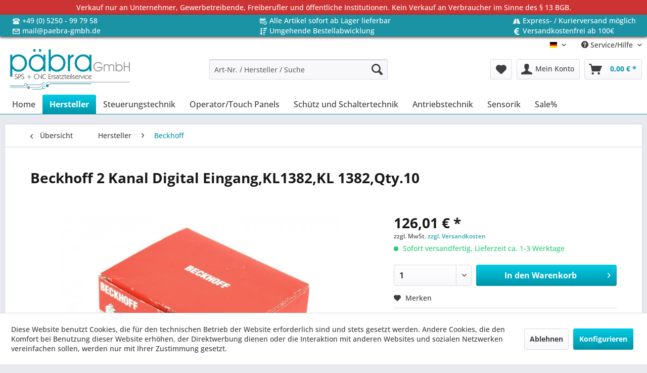

--- FILE ---
content_type: text/html; charset=UTF-8
request_url: https://paebra-gmbh.de/hersteller/beckhoff/2156/beckhoff-2-kanal-digital-eingang-kl1382-kl-1382-qty.10
body_size: 11904
content:
<!DOCTYPE html> <html class="no-js" lang="de" itemscope="itemscope" itemtype="https://schema.org/WebPage"> <head> <meta charset="utf-8"> <meta name="author" content="" /> <meta name="robots" content="index,follow" /> <meta name="revisit-after" content="15 days" /> <meta name="keywords" content="Beckhoff, Kanal, Digital, Eingang Typ:, KL1382" /> <meta name="description" content="Beckhoff 2 Kanal Digital Eingang Typ: KL1382" /> <meta property="og:type" content="product" /> <meta property="og:site_name" content="Päbra Gmbh" /> <meta property="og:url" content="https://paebra-gmbh.de/hersteller/beckhoff/2156/beckhoff-2-kanal-digital-eingang-kl1382-kl-1382-qty.10" /> <meta property="og:title" content="Beckhoff 2 Kanal Digital Eingang,KL1382,KL 1382,Qty.10" /> <meta property="og:description" content="Beckhoff 2 Kanal Digital Eingang Typ: KL1382" /> <meta property="og:image" content="https://paebra-gmbh.de/media/image/ce/6d/61/P103022-1.jpg" /> <meta property="product:brand" content="Beckhoff Automation GmbH &amp; Co. KG" /> <meta property="product:price" content="126,01" /> <meta property="product:product_link" content="https://paebra-gmbh.de/hersteller/beckhoff/2156/beckhoff-2-kanal-digital-eingang-kl1382-kl-1382-qty.10" /> <meta name="twitter:card" content="product" /> <meta name="twitter:site" content="Päbra Gmbh" /> <meta name="twitter:title" content="Beckhoff 2 Kanal Digital Eingang,KL1382,KL 1382,Qty.10" /> <meta name="twitter:description" content="Beckhoff 2 Kanal Digital Eingang Typ: KL1382" /> <meta name="twitter:image" content="https://paebra-gmbh.de/media/image/ce/6d/61/P103022-1.jpg" /> <meta itemprop="copyrightHolder" content="Päbra Gmbh" /> <meta itemprop="copyrightYear" content="2014" /> <meta itemprop="isFamilyFriendly" content="True" /> <meta itemprop="image" content="https://paebra-gmbh.de/media/image/9d/b6/f5/paebra_logo_header.png" /> <meta name="viewport" content="width=device-width, initial-scale=1.0"> <meta name="mobile-web-app-capable" content="yes"> <meta name="apple-mobile-web-app-title" content="Päbra Gmbh"> <meta name="apple-mobile-web-app-capable" content="yes"> <meta name="apple-mobile-web-app-status-bar-style" content="default"> <link rel="alternate" hreflang="de-DE" href="https://paebra-gmbh.de/hersteller/beckhoff/2156/beckhoff-2-kanal-digital-eingang-kl1382-kl-1382-qty.10" /> <link rel="alternate" hreflang="en-GB" href="https://paebra-gmbh.de/en/manufacturers/beckhoff/2156/beckhoff-2-kanal-digital-eingang-kl1382-kl-1382-qty.10" /> <link rel="apple-touch-icon-precomposed" href="https://paebra-gmbh.de/media/image/7a/eb/84/paebra_logo_appletouchicon180x180.png"> <link rel="shortcut icon" href="https://paebra-gmbh.de/media/unknown/d9/0c/f4/favicon.ico"> <meta name="msapplication-navbutton-color" content="#0194a8" /> <meta name="application-name" content="Päbra Gmbh" /> <meta name="msapplication-starturl" content="https://paebra-gmbh.de/" /> <meta name="msapplication-window" content="width=1024;height=768" /> <meta name="msapplication-TileImage" content="https://paebra-gmbh.de/media/image/56/a3/01/paebra_logo_windowskachel150x150.png"> <meta name="msapplication-TileColor" content="#0194a8"> <meta name="theme-color" content="#0194a8" /> <link rel="canonical" href="https://paebra-gmbh.de/hersteller/beckhoff/2156/beckhoff-2-kanal-digital-eingang-kl1382-kl-1382-qty.10" /> <title itemprop="name">Beckhoff 2 Kanal Digital Eingang,KL1382,KL 1382,Qty.10 | Beckhoff | Hersteller | Päbra Gmbh</title> <link href="/web/cache/1738112059_1d0985a9ab7b123edebe87c1fcf9353a.css" media="all" rel="stylesheet" type="text/css" /> </head> <body class="is--ctl-detail is--act-index is--dwvac" > <div data-paypalUnifiedMetaDataContainer="true" data-paypalUnifiedRestoreOrderNumberUrl="https://paebra-gmbh.de/widgets/PaypalUnifiedOrderNumber/restoreOrderNumber" class="is--hidden"> </div> <div class="page-wrap"> <noscript class="noscript-main"> <div class="alert is--warning"> <div class="alert--icon"> <i class="icon--element icon--warning"></i> </div> <div class="alert--content"> Um P&#xE4;bra&#x20;Gmbh in vollem Umfang nutzen zu k&ouml;nnen, empfehlen wir Ihnen Javascript in Ihrem Browser zu aktiveren. </div> </div> </noscript> <div id="pbTopBarNotice"> <a href="https://paebra-gmbh.de/verkauf-nur-an-unternehmer-gewerbetreibende-freiberufler-und-oeffentliche-institutionen.-kein-verkauf-an-verbraucher-im-sinne-des-13-bgb.">Verkauf nur an Unternehmer, Gewerbetreibende, Freiberufler und öffentliche Institutionen. Kein Verkauf an Verbraucher im Sinne des § 13 BGB.</a> </div> <div id="pbTopBar"> <ul class="container" > <li class="item_1"> <div> <img src="https://paebra-gmbh.de/themes\Frontend\PaebraCustomTheme\frontend\_public\src\img\icons\Phone.png"> <a href="tel:+495250997958">+49 (0) 5250 - 99 79 58</a> </div> </li> <li class="item_2"> <div> <img src="https://paebra-gmbh.de/themes\Frontend\PaebraCustomTheme\frontend\_public\src\img\icons\Time.png"> <a href="https://paebra-gmbh.de/alle-artikel-sofort-ab-lager-lieferbar">Alle Artikel sofort ab Lager lieferbar</a> </div> </li> <li class="item_3"> <div> <img src="https://paebra-gmbh.de/themes\Frontend\PaebraCustomTheme\frontend\_public\src\img\icons\Road.png"> <a href="https://paebra-gmbh.de/express/kurierversand-moeglich">Express- / Kurierversand möglich</a> </div> </li> <li class="item_4"> <div> <img src="https://paebra-gmbh.de/themes\Frontend\PaebraCustomTheme\frontend\_public\src\img\icons/Mail.png"> <a href="mailto:mail@paebra-gmbh.de">mail@paebra-gmbh.de</a> </div> </li> <li class="item_5"> <div> <img src="https://paebra-gmbh.de/themes\Frontend\PaebraCustomTheme\frontend\_public\src\img\icons\Order.png"> <a href="https://paebra-gmbh.de/umgehende-bestellabwicklung">Umgehende Bestellabwicklung</a> </div> </li> <li class="item_6"> <div> <img src="https://paebra-gmbh.de/themes\Frontend\PaebraCustomTheme\frontend\_public\src\img\icons\Euro.png"> <a href="https://paebra-gmbh.de/versandkostenfrei-ab-100">Versandkostenfrei ab 100€</a> </div> </li> </ul> </div> <header class="header-main"> <div class="top-bar"> <div class="container block-group"> <nav class="top-bar--navigation block" role="menubar">  <div class="top-bar--language navigation--entry"> <form method="post" class="language--form"> <div class="field--select"> <div class="language--flag de_DE">Deutsch</div> <div class="select-field"> <select name="__shop" class="language--select" data-auto-submit="true"> <option value="1" selected="selected"> Deutsch </option> <option value="3" > Englisch </option> </select> </div> <input type="hidden" name="__redirect" value="1"> </div> </form> </div>  <div class="navigation--entry entry--service has--drop-down" role="menuitem" aria-haspopup="true" data-drop-down-menu="true"> <i class="icon--service"></i> Service/Hilfe <ul class="service--list is--rounded" role="menu"> <li class="service--entry" role="menuitem"> <a class="service--link" href="https://paebra-gmbh.de/ankauf" title="Ankauf" > Ankauf </a> </li> <li class="service--entry" role="menuitem"> <a class="service--link" href="javascript:openCookieConsentManager()" title="Cookie settings" > Cookie settings </a> </li> <li class="service--entry" role="menuitem"> <a class="service--link" href="https://paebra-gmbh.de/reparaturservice" title="Reparaturservice" > Reparaturservice </a> </li> <li class="service--entry" role="menuitem"> <a class="service--link" href="https://paebra-gmbh.de/ueber-uns" title="Über uns" > Über uns </a> </li> <li class="service--entry" role="menuitem"> <a class="service--link" href="https://paebra-gmbh.de/hilfe/support" title="Hilfe / Support" > Hilfe / Support </a> </li> <li class="service--entry" role="menuitem"> <a class="service--link" href="https://paebra-gmbh.de/kontaktformular" title="Kontakt" target="_self"> Kontakt </a> </li> <li class="service--entry" role="menuitem"> <a class="service--link" href="https://paebra-gmbh.de/versand/lieferung" title="Versand / Lieferung" > Versand / Lieferung </a> </li> <li class="service--entry" role="menuitem"> <a class="service--link" href="https://paebra-gmbh.de/datenschutz" title="Datenschutz" > Datenschutz </a> </li> <li class="service--entry" role="menuitem"> <a class="service--link" href="https://paebra-gmbh.de/agb" title="AGB" > AGB </a> </li> <li class="service--entry" role="menuitem"> <a class="service--link" href="https://paebra-gmbh.de/impressum" title="Impressum" > Impressum </a> </li> </ul> </div> </nav> </div> </div> <div class="container header--navigation"> <div class="logo-main block-group" role="banner"> <div class="logo--shop block"> <a class="logo--link" href="https://paebra-gmbh.de/" title="Päbra Gmbh - zur Startseite wechseln"> <picture> <source srcset="https://paebra-gmbh.de/media/image/9d/b6/f5/paebra_logo_header.png" media="(min-width: 78.75em)"> <source srcset="https://paebra-gmbh.de/media/image/9d/b6/f5/paebra_logo_header.png" media="(min-width: 64em)"> <source srcset="https://paebra-gmbh.de/media/image/9d/b6/f5/paebra_logo_header.png" media="(min-width: 48em)"> <img srcset="https://paebra-gmbh.de/media/image/9d/b6/f5/paebra_logo_header.png" alt="Päbra Gmbh - zur Startseite wechseln" /> </picture> </a> </div> </div> <nav class="shop--navigation block-group"> <ul class="navigation--list block-group" role="menubar"> <li class="navigation--entry entry--menu-left" role="menuitem"> <a class="entry--link entry--trigger btn is--icon-left" href="#offcanvas--left" data-offcanvas="true" data-offCanvasSelector=".sidebar-main" aria-label="Menü"> <i class="icon--menu"></i> Menü </a> </li> <li class="navigation--entry entry--search" role="menuitem" data-search="true" aria-haspopup="true" data-minLength="4"> <a class="btn entry--link entry--trigger" href="#show-hide--search" title="Suche anzeigen / schließen" aria-label="Suche anzeigen / schließen"> <i class="icon--search"></i> <span class="search--display">Suchen</span> </a> <form action="/search" method="get" class="main-search--form"> <input type="search" name="sSearch" aria-label="Art-Nr. / Hersteller / Suche" class="main-search--field" autocomplete="off" autocapitalize="off" placeholder="Art-Nr. / Hersteller / Suche" maxlength="30" /> <button type="submit" class="main-search--button" aria-label="Suchen"> <i class="icon--search"></i> <span class="main-search--text">Suchen</span> </button> <div class="form--ajax-loader">&nbsp;</div> </form> <div class="main-search--results"></div> </li>  <li class="navigation--entry entry--notepad" role="menuitem"> <a href="https://paebra-gmbh.de/note" title="Merkzettel" aria-label="Merkzettel" class="btn"> <i class="icon--heart"></i> </a> </li> <li class="navigation--entry entry--account with-slt" role="menuitem" data-offcanvas="true" data-offCanvasSelector=".account--dropdown-navigation"> <a href="https://paebra-gmbh.de/account" title="Mein Konto" aria-label="Mein Konto" class="btn is--icon-left entry--link account--link"> <i class="icon--account"></i> <span class="account--display"> Mein Konto </span> </a> <div class="account--dropdown-navigation"> <div class="navigation--smartphone"> <div class="entry--close-off-canvas"> <a href="#close-account-menu" class="account--close-off-canvas" title="Menü schließen" aria-label="Menü schließen"> Menü schließen <i class="icon--arrow-right"></i> </a> </div> </div> <div class="account--menu is--rounded is--personalized"> <span class="navigation--headline"> Mein Konto </span> <div class="account--menu-container"> <ul class="sidebar--navigation navigation--list is--level0 show--active-items"> <li class="navigation--entry"> <span class="navigation--signin"> <a href="https://paebra-gmbh.de/account#hide-registration" class="blocked--link btn is--primary navigation--signin-btn" data-collapseTarget="#registration" data-action="close"> Anmelden </a> <span class="navigation--register"> oder <a href="https://paebra-gmbh.de/account#show-registration" class="blocked--link" data-collapseTarget="#registration" data-action="open"> registrieren </a> </span> </span> </li> <li class="navigation--entry"> <a href="https://paebra-gmbh.de/account" title="Übersicht" class="navigation--link"> Übersicht </a> </li> <li class="navigation--entry"> <a href="https://paebra-gmbh.de/account/profile" title="Persönliche Daten" class="navigation--link" rel="nofollow"> Persönliche Daten </a> </li> <li class="navigation--entry"> <a href="https://paebra-gmbh.de/address/index/sidebar/" title="Adressen" class="navigation--link" rel="nofollow"> Adressen </a> </li> <li class="navigation--entry"> <a href="https://paebra-gmbh.de/account/payment" title="Zahlungsarten" class="navigation--link" rel="nofollow"> Zahlungsarten </a> </li> <li class="navigation--entry"> <a href="https://paebra-gmbh.de/account/orders" title="Bestellungen" class="navigation--link" rel="nofollow"> Bestellungen </a> </li> <li class="navigation--entry"> <a href="https://paebra-gmbh.de/note" title="Merkzettel" class="navigation--link" rel="nofollow"> Merkzettel </a> </li> </ul> </div> </div> </div> </li> <li class="navigation--entry entry--cart" role="menuitem"> <a class="btn is--icon-left cart--link" href="https://paebra-gmbh.de/checkout/cart" title="Warenkorb" aria-label="Warenkorb"> <span class="cart--display"> Warenkorb </span> <span class="badge is--primary is--minimal cart--quantity is--hidden">0</span> <i class="icon--basket"></i> <span class="cart--amount"> 0,00&nbsp;&euro; * </span> </a> <div class="ajax-loader">&nbsp;</div> </li>  </ul> </nav> <div class="container--ajax-cart" data-collapse-cart="true" data-displayMode="offcanvas"></div> </div> </header> <nav class="navigation-main"> <div class="container" data-menu-scroller="true" data-listSelector=".navigation--list.container" data-viewPortSelector=".navigation--list-wrapper"> <div class="navigation--list-wrapper"> <ul class="navigation--list container" role="menubar" itemscope="itemscope" itemtype="https://schema.org/SiteNavigationElement"> <li class="navigation--entry is--home" role="menuitem"><a class="navigation--link is--first" href="https://paebra-gmbh.de/" title="Home" aria-label="Home" itemprop="url"><span itemprop="name">Home</span></a></li><li class="navigation--entry is--active" role="menuitem"><a class="navigation--link is--active" href="https://paebra-gmbh.de/hersteller/" title="Hersteller" aria-label="Hersteller" itemprop="url"><span itemprop="name">Hersteller</span></a></li><li class="navigation--entry" role="menuitem"><a class="navigation--link" href="https://paebra-gmbh.de/steuerungstechnik/" title="Steuerungstechnik" aria-label="Steuerungstechnik" itemprop="url"><span itemprop="name">Steuerungstechnik</span></a></li><li class="navigation--entry" role="menuitem"><a class="navigation--link" href="https://paebra-gmbh.de/operatortouch-panels/" title="Operator/Touch Panels" aria-label="Operator/Touch Panels" itemprop="url"><span itemprop="name">Operator/Touch Panels</span></a></li><li class="navigation--entry" role="menuitem"><a class="navigation--link" href="https://paebra-gmbh.de/schuetz-und-schaltertechnik/" title="Schütz und Schaltertechnik" aria-label="Schütz und Schaltertechnik" itemprop="url"><span itemprop="name">Schütz und Schaltertechnik</span></a></li><li class="navigation--entry" role="menuitem"><a class="navigation--link" href="https://paebra-gmbh.de/antriebstechnik/" title="Antriebstechnik" aria-label="Antriebstechnik" itemprop="url"><span itemprop="name">Antriebstechnik</span></a></li><li class="navigation--entry" role="menuitem"><a class="navigation--link" href="https://paebra-gmbh.de/sensorik/" title="Sensorik" aria-label="Sensorik" itemprop="url"><span itemprop="name">Sensorik</span></a></li><li class="navigation--entry" role="menuitem"><a class="navigation--link" href="https://paebra-gmbh.de/sale/" title="Sale%" aria-label="Sale%" itemprop="url"><span itemprop="name">Sale%</span></a></li> </ul> </div> </div> </nav> <section class="content-main container block-group"> <nav class="content--breadcrumb block"> <a class="breadcrumb--button breadcrumb--link" href="https://paebra-gmbh.de/hersteller/beckhoff/" title="Übersicht"> <i class="icon--arrow-left"></i> <span class="breadcrumb--title">Übersicht</span> </a> <ul class="breadcrumb--list" role="menu" itemscope itemtype="https://schema.org/BreadcrumbList"> <li role="menuitem" class="breadcrumb--entry" itemprop="itemListElement" itemscope itemtype="https://schema.org/ListItem"> <a class="breadcrumb--link" href="https://paebra-gmbh.de/hersteller/" title="Hersteller" itemprop="item"> <link itemprop="url" href="https://paebra-gmbh.de/hersteller/" /> <span class="breadcrumb--title" itemprop="name">Hersteller</span> </a> <meta itemprop="position" content="0" /> </li> <li role="none" class="breadcrumb--separator"> <i class="icon--arrow-right"></i> </li> <li role="menuitem" class="breadcrumb--entry is--active" itemprop="itemListElement" itemscope itemtype="https://schema.org/ListItem"> <a class="breadcrumb--link" href="https://paebra-gmbh.de/hersteller/beckhoff/" title="Beckhoff" itemprop="item"> <link itemprop="url" href="https://paebra-gmbh.de/hersteller/beckhoff/" /> <span class="breadcrumb--title" itemprop="name">Beckhoff</span> </a> <meta itemprop="position" content="1" /> </li> </ul> </nav> <nav class="product--navigation"> <a href="#" class="navigation--link link--prev"> <div class="link--prev-button"> <span class="link--prev-inner">Zurück</span> </div> <div class="image--wrapper"> <div class="image--container"></div> </div> </a> <a href="#" class="navigation--link link--next"> <div class="link--next-button"> <span class="link--next-inner">Vor</span> </div> <div class="image--wrapper"> <div class="image--container"></div> </div> </a> </nav> <div class="content-main--inner"> <div id='cookie-consent' class='off-canvas is--left block-transition' data-cookie-consent-manager='true' data-cookieTimeout='60'> <div class='cookie-consent--header cookie-consent--close'> Cookie-Einstellungen <i class="icon--arrow-right"></i> </div> <div class='cookie-consent--description'> Diese Website benutzt Cookies, die für den technischen Betrieb der Website erforderlich sind und stets gesetzt werden. Andere Cookies, die den Komfort bei Benutzung dieser Website erhöhen, der Direktwerbung dienen oder die Interaktion mit anderen Websites und sozialen Netzwerken vereinfachen sollen, werden nur mit Ihrer Zustimmung gesetzt. </div> <div class='cookie-consent--configuration'> <div class='cookie-consent--configuration-header'> <div class='cookie-consent--configuration-header-text'>Konfiguration</div> </div> <div class='cookie-consent--configuration-main'> <div class='cookie-consent--group'> <input type="hidden" class="cookie-consent--group-name" value="technical" /> <label class="cookie-consent--group-state cookie-consent--state-input cookie-consent--required"> <input type="checkbox" name="technical-state" class="cookie-consent--group-state-input" disabled="disabled" checked="checked"/> <span class="cookie-consent--state-input-element"></span> </label> <div class='cookie-consent--group-title' data-collapse-panel='true' data-contentSiblingSelector=".cookie-consent--group-container"> <div class="cookie-consent--group-title-label cookie-consent--state-label"> Technisch erforderlich </div> <span class="cookie-consent--group-arrow is-icon--right"> <i class="icon--arrow-right"></i> </span> </div> <div class='cookie-consent--group-container'> <div class='cookie-consent--group-description'> Diese Cookies sind für die Grundfunktionen des Shops notwendig. </div> <div class='cookie-consent--cookies-container'> <div class='cookie-consent--cookie'> <input type="hidden" class="cookie-consent--cookie-name" value="cookieDeclined" /> <label class="cookie-consent--cookie-state cookie-consent--state-input cookie-consent--required"> <input type="checkbox" name="cookieDeclined-state" class="cookie-consent--cookie-state-input" disabled="disabled" checked="checked" /> <span class="cookie-consent--state-input-element"></span> </label> <div class='cookie--label cookie-consent--state-label'> "Alle Cookies ablehnen" Cookie </div> </div> <div class='cookie-consent--cookie'> <input type="hidden" class="cookie-consent--cookie-name" value="allowCookie" /> <label class="cookie-consent--cookie-state cookie-consent--state-input cookie-consent--required"> <input type="checkbox" name="allowCookie-state" class="cookie-consent--cookie-state-input" disabled="disabled" checked="checked" /> <span class="cookie-consent--state-input-element"></span> </label> <div class='cookie--label cookie-consent--state-label'> "Alle Cookies annehmen" Cookie </div> </div> <div class='cookie-consent--cookie'> <input type="hidden" class="cookie-consent--cookie-name" value="shop" /> <label class="cookie-consent--cookie-state cookie-consent--state-input cookie-consent--required"> <input type="checkbox" name="shop-state" class="cookie-consent--cookie-state-input" disabled="disabled" checked="checked" /> <span class="cookie-consent--state-input-element"></span> </label> <div class='cookie--label cookie-consent--state-label'> Ausgewählter Shop </div> </div> <div class='cookie-consent--cookie'> <input type="hidden" class="cookie-consent--cookie-name" value="csrf_token" /> <label class="cookie-consent--cookie-state cookie-consent--state-input cookie-consent--required"> <input type="checkbox" name="csrf_token-state" class="cookie-consent--cookie-state-input" disabled="disabled" checked="checked" /> <span class="cookie-consent--state-input-element"></span> </label> <div class='cookie--label cookie-consent--state-label'> CSRF-Token </div> </div> <div class='cookie-consent--cookie'> <input type="hidden" class="cookie-consent--cookie-name" value="cookiePreferences" /> <label class="cookie-consent--cookie-state cookie-consent--state-input cookie-consent--required"> <input type="checkbox" name="cookiePreferences-state" class="cookie-consent--cookie-state-input" disabled="disabled" checked="checked" /> <span class="cookie-consent--state-input-element"></span> </label> <div class='cookie--label cookie-consent--state-label'> Cookie-Einstellungen </div> </div> <div class='cookie-consent--cookie'> <input type="hidden" class="cookie-consent--cookie-name" value="x-cache-context-hash" /> <label class="cookie-consent--cookie-state cookie-consent--state-input cookie-consent--required"> <input type="checkbox" name="x-cache-context-hash-state" class="cookie-consent--cookie-state-input" disabled="disabled" checked="checked" /> <span class="cookie-consent--state-input-element"></span> </label> <div class='cookie--label cookie-consent--state-label'> Individuelle Preise </div> </div> <div class='cookie-consent--cookie'> <input type="hidden" class="cookie-consent--cookie-name" value="slt" /> <label class="cookie-consent--cookie-state cookie-consent--state-input cookie-consent--required"> <input type="checkbox" name="slt-state" class="cookie-consent--cookie-state-input" disabled="disabled" checked="checked" /> <span class="cookie-consent--state-input-element"></span> </label> <div class='cookie--label cookie-consent--state-label'> Kunden-Wiedererkennung </div> </div> <div class='cookie-consent--cookie'> <input type="hidden" class="cookie-consent--cookie-name" value="nocache" /> <label class="cookie-consent--cookie-state cookie-consent--state-input cookie-consent--required"> <input type="checkbox" name="nocache-state" class="cookie-consent--cookie-state-input" disabled="disabled" checked="checked" /> <span class="cookie-consent--state-input-element"></span> </label> <div class='cookie--label cookie-consent--state-label'> Kundenspezifisches Caching </div> </div> <div class='cookie-consent--cookie'> <input type="hidden" class="cookie-consent--cookie-name" value="paypal-cookies" /> <label class="cookie-consent--cookie-state cookie-consent--state-input cookie-consent--required"> <input type="checkbox" name="paypal-cookies-state" class="cookie-consent--cookie-state-input" disabled="disabled" checked="checked" /> <span class="cookie-consent--state-input-element"></span> </label> <div class='cookie--label cookie-consent--state-label'> PayPal-Zahlungen </div> </div> <div class='cookie-consent--cookie'> <input type="hidden" class="cookie-consent--cookie-name" value="session" /> <label class="cookie-consent--cookie-state cookie-consent--state-input cookie-consent--required"> <input type="checkbox" name="session-state" class="cookie-consent--cookie-state-input" disabled="disabled" checked="checked" /> <span class="cookie-consent--state-input-element"></span> </label> <div class='cookie--label cookie-consent--state-label'> Session </div> </div> <div class='cookie-consent--cookie'> <input type="hidden" class="cookie-consent--cookie-name" value="currency" /> <label class="cookie-consent--cookie-state cookie-consent--state-input cookie-consent--required"> <input type="checkbox" name="currency-state" class="cookie-consent--cookie-state-input" disabled="disabled" checked="checked" /> <span class="cookie-consent--state-input-element"></span> </label> <div class='cookie--label cookie-consent--state-label'> Währungswechsel </div> </div> </div> </div> </div> <div class='cookie-consent--group'> <input type="hidden" class="cookie-consent--group-name" value="comfort" /> <label class="cookie-consent--group-state cookie-consent--state-input"> <input type="checkbox" name="comfort-state" class="cookie-consent--group-state-input"/> <span class="cookie-consent--state-input-element"></span> </label> <div class='cookie-consent--group-title' data-collapse-panel='true' data-contentSiblingSelector=".cookie-consent--group-container"> <div class="cookie-consent--group-title-label cookie-consent--state-label"> Komfortfunktionen </div> <span class="cookie-consent--group-arrow is-icon--right"> <i class="icon--arrow-right"></i> </span> </div> <div class='cookie-consent--group-container'> <div class='cookie-consent--group-description'> Diese Cookies werden genutzt um das Einkaufserlebnis noch ansprechender zu gestalten, beispielsweise für die Wiedererkennung des Besuchers. </div> <div class='cookie-consent--cookies-container'> <div class='cookie-consent--cookie'> <input type="hidden" class="cookie-consent--cookie-name" value="sUniqueID" /> <label class="cookie-consent--cookie-state cookie-consent--state-input"> <input type="checkbox" name="sUniqueID-state" class="cookie-consent--cookie-state-input" /> <span class="cookie-consent--state-input-element"></span> </label> <div class='cookie--label cookie-consent--state-label'> Merkzettel </div> </div> </div> </div> </div> <div class='cookie-consent--group'> <input type="hidden" class="cookie-consent--group-name" value="statistics" /> <label class="cookie-consent--group-state cookie-consent--state-input"> <input type="checkbox" name="statistics-state" class="cookie-consent--group-state-input"/> <span class="cookie-consent--state-input-element"></span> </label> <div class='cookie-consent--group-title' data-collapse-panel='true' data-contentSiblingSelector=".cookie-consent--group-container"> <div class="cookie-consent--group-title-label cookie-consent--state-label"> Statistik & Tracking </div> <span class="cookie-consent--group-arrow is-icon--right"> <i class="icon--arrow-right"></i> </span> </div> <div class='cookie-consent--group-container'> <div class='cookie-consent--cookies-container'> <div class='cookie-consent--cookie'> <input type="hidden" class="cookie-consent--cookie-name" value="x-ua-device" /> <label class="cookie-consent--cookie-state cookie-consent--state-input"> <input type="checkbox" name="x-ua-device-state" class="cookie-consent--cookie-state-input" /> <span class="cookie-consent--state-input-element"></span> </label> <div class='cookie--label cookie-consent--state-label'> Endgeräteerkennung </div> </div> <div class='cookie-consent--cookie'> <input type="hidden" class="cookie-consent--cookie-name" value="partner" /> <label class="cookie-consent--cookie-state cookie-consent--state-input"> <input type="checkbox" name="partner-state" class="cookie-consent--cookie-state-input" /> <span class="cookie-consent--state-input-element"></span> </label> <div class='cookie--label cookie-consent--state-label'> Partnerprogramm </div> </div> </div> </div> </div> </div> </div> <div class="cookie-consent--save"> <input class="cookie-consent--save-button btn is--primary" type="button" value="Einstellungen speichern" /> </div> </div> <aside class="sidebar-main off-canvas"> <div class="navigation--smartphone"> <ul class="navigation--list "> <li class="navigation--entry entry--close-off-canvas"> <a href="#close-categories-menu" title="Menü schließen" class="navigation--link"> Menü schließen <i class="icon--arrow-right"></i> </a> </li> </ul> <div class="mobile--switches">  <div class="top-bar--language navigation--entry"> <form method="post" class="language--form"> <div class="field--select"> <div class="language--flag de_DE">Deutsch</div> <div class="select-field"> <select name="__shop" class="language--select" data-auto-submit="true"> <option value="1" selected="selected"> Deutsch </option> <option value="3" > Englisch </option> </select> </div> <input type="hidden" name="__redirect" value="1"> </div> </form> </div>  </div> </div> <div class="sidebar--categories-wrapper" data-subcategory-nav="true" data-mainCategoryId="3" data-categoryId="58" data-fetchUrl="/widgets/listing/getCategory/categoryId/58"> <div class="categories--headline navigation--headline"> Kategorien </div> <div class="sidebar--categories-navigation"> <ul class="sidebar--navigation categories--navigation navigation--list is--drop-down is--level0 is--rounded" role="menu"> <li class="navigation--entry is--active has--sub-categories has--sub-children" role="menuitem"> <a class="navigation--link is--active has--sub-categories link--go-forward" href="https://paebra-gmbh.de/hersteller/" data-categoryId="5" data-fetchUrl="/widgets/listing/getCategory/categoryId/5" title="Hersteller" > Hersteller <span class="is--icon-right"> <i class="icon--arrow-right"></i> </span> </a> <ul class="sidebar--navigation categories--navigation navigation--list is--level1 is--rounded" role="menu"> <li class="navigation--entry has--sub-children" role="menuitem"> <a class="navigation--link link--go-forward" href="https://paebra-gmbh.de/hersteller/siemens/" data-categoryId="6" data-fetchUrl="/widgets/listing/getCategory/categoryId/6" title="Siemens" > Siemens <span class="is--icon-right"> <i class="icon--arrow-right"></i> </span> </a> </li> <li class="navigation--entry" role="menuitem"> <a class="navigation--link" href="https://paebra-gmbh.de/hersteller/abb/" data-categoryId="7" data-fetchUrl="/widgets/listing/getCategory/categoryId/7" title="ABB" > ABB </a> </li> <li class="navigation--entry" role="menuitem"> <a class="navigation--link" href="https://paebra-gmbh.de/hersteller/aeg/" data-categoryId="8" data-fetchUrl="/widgets/listing/getCategory/categoryId/8" title="AEG" > AEG </a> </li> <li class="navigation--entry" role="menuitem"> <a class="navigation--link" href="https://paebra-gmbh.de/hersteller/allen-bradley/" data-categoryId="9" data-fetchUrl="/widgets/listing/getCategory/categoryId/9" title="Allen-Bradley" > Allen-Bradley </a> </li> <li class="navigation--entry" role="menuitem"> <a class="navigation--link" href="https://paebra-gmbh.de/hersteller/bosch/" data-categoryId="10" data-fetchUrl="/widgets/listing/getCategory/categoryId/10" title="Bosch" > Bosch </a> </li> <li class="navigation--entry is--active" role="menuitem"> <a class="navigation--link is--active" href="https://paebra-gmbh.de/hersteller/beckhoff/" data-categoryId="58" data-fetchUrl="/widgets/listing/getCategory/categoryId/58" title="Beckhoff" > Beckhoff </a> </li> <li class="navigation--entry" role="menuitem"> <a class="navigation--link" href="https://paebra-gmbh.de/hersteller/danfoss/" data-categoryId="11" data-fetchUrl="/widgets/listing/getCategory/categoryId/11" title="Danfoss" > Danfoss </a> </li> <li class="navigation--entry" role="menuitem"> <a class="navigation--link" href="https://paebra-gmbh.de/hersteller/ifm/" data-categoryId="12" data-fetchUrl="/widgets/listing/getCategory/categoryId/12" title="IFM" > IFM </a> </li> <li class="navigation--entry" role="menuitem"> <a class="navigation--link" href="https://paebra-gmbh.de/hersteller/indramat/" data-categoryId="13" data-fetchUrl="/widgets/listing/getCategory/categoryId/13" title="Indramat" > Indramat </a> </li> <li class="navigation--entry" role="menuitem"> <a class="navigation--link" href="https://paebra-gmbh.de/hersteller/keb/" data-categoryId="14" data-fetchUrl="/widgets/listing/getCategory/categoryId/14" title="KEB" > KEB </a> </li> <li class="navigation--entry" role="menuitem"> <a class="navigation--link" href="https://paebra-gmbh.de/hersteller/kloeckner-moeller/" data-categoryId="15" data-fetchUrl="/widgets/listing/getCategory/categoryId/15" title="Klöckner Möller" > Klöckner Möller </a> </li> <li class="navigation--entry" role="menuitem"> <a class="navigation--link" href="https://paebra-gmbh.de/hersteller/lenze/" data-categoryId="16" data-fetchUrl="/widgets/listing/getCategory/categoryId/16" title="Lenze" > Lenze </a> </li> <li class="navigation--entry" role="menuitem"> <a class="navigation--link" href="https://paebra-gmbh.de/hersteller/leuze/" data-categoryId="59" data-fetchUrl="/widgets/listing/getCategory/categoryId/59" title="Leuze" > Leuze </a> </li> <li class="navigation--entry" role="menuitem"> <a class="navigation--link" href="https://paebra-gmbh.de/hersteller/mitsubishi-electric/" data-categoryId="17" data-fetchUrl="/widgets/listing/getCategory/categoryId/17" title="Mitsubishi Electric" > Mitsubishi Electric </a> </li> <li class="navigation--entry" role="menuitem"> <a class="navigation--link" href="https://paebra-gmbh.de/hersteller/murr/" data-categoryId="18" data-fetchUrl="/widgets/listing/getCategory/categoryId/18" title="Murr" > Murr </a> </li> <li class="navigation--entry" role="menuitem"> <a class="navigation--link" href="https://paebra-gmbh.de/hersteller/omron/" data-categoryId="19" data-fetchUrl="/widgets/listing/getCategory/categoryId/19" title="Omron" > Omron </a> </li> <li class="navigation--entry" role="menuitem"> <a class="navigation--link" href="https://paebra-gmbh.de/hersteller/pepperl-fuchs/" data-categoryId="20" data-fetchUrl="/widgets/listing/getCategory/categoryId/20" title="Pepperl+Fuchs" > Pepperl+Fuchs </a> </li> <li class="navigation--entry" role="menuitem"> <a class="navigation--link" href="https://paebra-gmbh.de/hersteller/phoenix-contact/" data-categoryId="21" data-fetchUrl="/widgets/listing/getCategory/categoryId/21" title="Phoenix Contact" > Phoenix Contact </a> </li> <li class="navigation--entry" role="menuitem"> <a class="navigation--link" href="https://paebra-gmbh.de/hersteller/pilz/" data-categoryId="22" data-fetchUrl="/widgets/listing/getCategory/categoryId/22" title="Pilz" > Pilz </a> </li> <li class="navigation--entry" role="menuitem"> <a class="navigation--link" href="https://paebra-gmbh.de/hersteller/schneider/" data-categoryId="23" data-fetchUrl="/widgets/listing/getCategory/categoryId/23" title="Schneider" > Schneider </a> </li> <li class="navigation--entry" role="menuitem"> <a class="navigation--link" href="https://paebra-gmbh.de/hersteller/sew/" data-categoryId="24" data-fetchUrl="/widgets/listing/getCategory/categoryId/24" title="SEW" > SEW </a> </li> <li class="navigation--entry" role="menuitem"> <a class="navigation--link" href="https://paebra-gmbh.de/hersteller/sick/" data-categoryId="25" data-fetchUrl="/widgets/listing/getCategory/categoryId/25" title="Sick" > Sick </a> </li> <li class="navigation--entry" role="menuitem"> <a class="navigation--link" href="https://paebra-gmbh.de/hersteller/vipa/" data-categoryId="26" data-fetchUrl="/widgets/listing/getCategory/categoryId/26" title="Vipa" > Vipa </a> </li> <li class="navigation--entry" role="menuitem"> <a class="navigation--link" href="https://paebra-gmbh.de/hersteller/sonstiges/" data-categoryId="27" data-fetchUrl="/widgets/listing/getCategory/categoryId/27" title="Sonstiges" > Sonstiges </a> </li> </ul> </li> <li class="navigation--entry" role="menuitem"> <a class="navigation--link" href="https://paebra-gmbh.de/steuerungstechnik/" data-categoryId="40" data-fetchUrl="/widgets/listing/getCategory/categoryId/40" title="Steuerungstechnik" > Steuerungstechnik </a> </li> <li class="navigation--entry has--sub-children" role="menuitem"> <a class="navigation--link link--go-forward" href="https://paebra-gmbh.de/operatortouch-panels/" data-categoryId="41" data-fetchUrl="/widgets/listing/getCategory/categoryId/41" title="Operator/Touch Panels" > Operator/Touch Panels <span class="is--icon-right"> <i class="icon--arrow-right"></i> </span> </a> </li> <li class="navigation--entry" role="menuitem"> <a class="navigation--link" href="https://paebra-gmbh.de/schuetz-und-schaltertechnik/" data-categoryId="42" data-fetchUrl="/widgets/listing/getCategory/categoryId/42" title="Schütz und Schaltertechnik" > Schütz und Schaltertechnik </a> </li> <li class="navigation--entry" role="menuitem"> <a class="navigation--link" href="https://paebra-gmbh.de/antriebstechnik/" data-categoryId="43" data-fetchUrl="/widgets/listing/getCategory/categoryId/43" title="Antriebstechnik" > Antriebstechnik </a> </li> <li class="navigation--entry" role="menuitem"> <a class="navigation--link" href="https://paebra-gmbh.de/sensorik/" data-categoryId="44" data-fetchUrl="/widgets/listing/getCategory/categoryId/44" title="Sensorik" > Sensorik </a> </li> <li class="navigation--entry" role="menuitem"> <a class="navigation--link" href="https://paebra-gmbh.de/sale/" data-categoryId="45" data-fetchUrl="/widgets/listing/getCategory/categoryId/45" title="Sale%" > Sale% </a> </li> </ul> </div> <div class="shop-sites--container is--rounded"> <div class="shop-sites--headline navigation--headline"> Informationen </div> <ul class="shop-sites--navigation sidebar--navigation navigation--list is--drop-down is--level0" role="menu"> <li class="navigation--entry" role="menuitem"> <a class="navigation--link" href="https://paebra-gmbh.de/ankauf" title="Ankauf" data-categoryId="46" data-fetchUrl="/widgets/listing/getCustomPage/pageId/46" > Ankauf </a> </li> <li class="navigation--entry" role="menuitem"> <a class="navigation--link" href="javascript:openCookieConsentManager()" title="Cookie settings" data-categoryId="54" data-fetchUrl="/widgets/listing/getCustomPage/pageId/54" > Cookie settings </a> </li> <li class="navigation--entry" role="menuitem"> <a class="navigation--link" href="https://paebra-gmbh.de/reparaturservice" title="Reparaturservice" data-categoryId="47" data-fetchUrl="/widgets/listing/getCustomPage/pageId/47" > Reparaturservice </a> </li> <li class="navigation--entry" role="menuitem"> <a class="navigation--link" href="https://paebra-gmbh.de/ueber-uns" title="Über uns" data-categoryId="9" data-fetchUrl="/widgets/listing/getCustomPage/pageId/9" > Über uns </a> </li> <li class="navigation--entry" role="menuitem"> <a class="navigation--link" href="https://paebra-gmbh.de/hilfe/support" title="Hilfe / Support" data-categoryId="2" data-fetchUrl="/widgets/listing/getCustomPage/pageId/2" > Hilfe / Support </a> </li> <li class="navigation--entry" role="menuitem"> <a class="navigation--link" href="https://paebra-gmbh.de/kontaktformular" title="Kontakt" data-categoryId="1" data-fetchUrl="/widgets/listing/getCustomPage/pageId/1" target="_self"> Kontakt </a> </li> <li class="navigation--entry" role="menuitem"> <a class="navigation--link" href="https://paebra-gmbh.de/versand/lieferung" title="Versand / Lieferung" data-categoryId="6" data-fetchUrl="/widgets/listing/getCustomPage/pageId/6" > Versand / Lieferung </a> </li> <li class="navigation--entry" role="menuitem"> <a class="navigation--link" href="https://paebra-gmbh.de/datenschutz" title="Datenschutz" data-categoryId="7" data-fetchUrl="/widgets/listing/getCustomPage/pageId/7" > Datenschutz </a> </li> <li class="navigation--entry" role="menuitem"> <a class="navigation--link" href="https://paebra-gmbh.de/agb" title="AGB" data-categoryId="4" data-fetchUrl="/widgets/listing/getCustomPage/pageId/4" > AGB </a> </li> <li class="navigation--entry" role="menuitem"> <a class="navigation--link" href="https://paebra-gmbh.de/impressum" title="Impressum" data-categoryId="3" data-fetchUrl="/widgets/listing/getCustomPage/pageId/3" > Impressum </a> </li> </ul> </div> <div class="panel is--rounded paypal--sidebar"> <div class="panel--body is--wide paypal--sidebar-inner"> <div data-paypalUnifiedInstallmentsBanner="true" data-ratio="1x1" data-currency="EUR" data-buyerCountry="DE" > </div> </div> </div> </div> </aside> <div class="content--wrapper"> <div class="content product--details" itemscope itemtype="https://schema.org/Product" data-product-navigation="/widgets/listing/productNavigation" data-category-id="58" data-main-ordernumber="P103022" data-ajax-wishlist="true" data-compare-ajax="true" data-ajax-variants-container="true"> <header class="product--header"> <div class="product--info"> <h1 class="product--title" itemprop="name"> Beckhoff 2 Kanal Digital Eingang,KL1382,KL 1382,Qty.10 </h1> </div> </header> <div class="product--detail-upper block-group"> <div class="product--image-container image-slider product--image-zoom" data-image-slider="true" data-image-gallery="true" data-maxZoom="0" data-thumbnails=".image--thumbnails" > <div class="image-slider--container no--thumbnails"> <div class="image-slider--slide"> <div class="image--box image-slider--item"> <span class="image--element" data-img-large="https://paebra-gmbh.de/media/image/25/84/45/P103022-1_1280x1280.jpg" data-img-small="https://paebra-gmbh.de/media/image/c0/7f/07/P103022-1_200x200.jpg" data-img-original="https://paebra-gmbh.de/media/image/ce/6d/61/P103022-1.jpg" data-alt="Beckhoff 2 Kanal Digital Eingang,KL1382,KL 1382,Qty.10"> <span class="image--media"> <img srcset="https://paebra-gmbh.de/media/image/8e/05/81/P103022-1_600x600.jpg, https://paebra-gmbh.de/media/image/25/f1/01/P103022-1_600x600@2x.jpg 2x" src="https://paebra-gmbh.de/media/image/8e/05/81/P103022-1_600x600.jpg" alt="Beckhoff 2 Kanal Digital Eingang,KL1382,KL 1382,Qty.10" itemprop="image" /> </span> </span> </div> </div> </div> </div> <div class="product--buybox block"> <div class="is--hidden" itemprop="brand" itemtype="https://schema.org/Brand" itemscope> <meta itemprop="name" content="Beckhoff Automation GmbH &amp; Co. KG" /> </div> <div itemprop="offers" itemscope itemtype="https://schema.org/Offer" class="buybox--inner"> <meta itemprop="priceCurrency" content="EUR"/> <span itemprop="priceSpecification" itemscope itemtype="https://schema.org/PriceSpecification"> <meta itemprop="valueAddedTaxIncluded" content="false"/> </span> <meta itemprop="url" content="https://paebra-gmbh.de/hersteller/beckhoff/2156/beckhoff-2-kanal-digital-eingang-kl1382-kl-1382-qty.10"/> <div class="product--price price--default"> <span class="price--content content--default"> <meta itemprop="price" content="126.01"> 126,01&nbsp;&euro; * </span> </div> <p class="product--tax" data-content="" data-modalbox="true" data-targetSelector="a" data-mode="ajax"> zzgl. MwSt. <a title="Versandkosten" href="https://paebra-gmbh.de/versand/lieferung" style="text-decoration:underline">zzgl. Versandkosten</a> </p> <div class="product--delivery"> <link itemprop="availability" href="https://schema.org/InStock" /> <p class="delivery--information"> <span class="delivery--text delivery--text-available"> <i class="delivery--status-icon delivery--status-available"></i> Sofort versandfertig, Lieferzeit ca. 1-3 Werktage </span> </p> </div> <div class="dreiwUrlaubsmeldung"> </div> <div class="product--configurator"> </div> <form name="sAddToBasket" method="post" action="https://paebra-gmbh.de/checkout/addArticle" class="buybox--form" data-add-article="true" data-eventName="submit" data-showModal="false" data-addArticleUrl="https://paebra-gmbh.de/checkout/ajaxAddArticleCart"> <input type="hidden" name="sActionIdentifier" value=""/> <input type="hidden" name="sAddAccessories" id="sAddAccessories" value=""/> <input type="hidden" name="sAdd" value="P103022"/> <div data-paypalUnifiedInstallmentsBanner="true" data-amount="126.01" data-currency="EUR" data-buyerCountry="DE" class="paypal-unified-installments-banner--product-detail"> </div> <div class="buybox--button-container block-group"> <div class="buybox--quantity block"> <div class="select-field"> <select id="sQuantity" name="sQuantity" class="quantity--select"> <option value="1">1</option> <option value="2">2</option> <option value="3">3</option> <option value="4">4</option> </select> </div> </div> <button class="buybox--button block btn is--primary is--icon-right is--center is--large" name="In den Warenkorb"> <span class="buy-btn--cart-add">In den</span> <span class="buy-btn--cart-text">Warenkorb</span> <i class="icon--arrow-right"></i> </button> </div> </form> <nav class="product--actions"> <form action="https://paebra-gmbh.de/note/add/ordernumber/P103022" method="post" class="action--form"> <button type="submit" class="action--link link--notepad" title="Auf den Merkzettel" data-ajaxUrl="https://paebra-gmbh.de/note/ajaxAdd/ordernumber/P103022" data-text="Gemerkt"> <i class="icon--heart"></i> <span class="action--text">Merken</span> </button> </form> </nav> </div> <ul class="product--base-info list--unstyled"> <li class="base-info--entry entry--sku"> <strong class="entry--label"> Artikel-Nr.: </strong> <meta itemprop="productID" content="2156"/> <span class="entry--content" itemprop="sku"> P103022 </span> </li> <li class="base-info--entry entry-attribute"> <strong class="entry--label"> Artikelzustand: </strong> <span class="entry--content"> Gebraucht </span> </li> <li class="base-info--entry entry-attribute"> <strong class="entry--label"> Details: </strong> <span class="entry--content"> neuwertiger Zustand inkl. OVP,Qty.10 </span> </li> </ul> </div> </div> <div class="tab-menu--product"> <div class="tab--navigation"> <a href="#" class="tab--link" title="Beschreibung" data-tabName="description">Beschreibung</a> </div> <div class="tab--container-list"> <div class="tab--container"> <div class="tab--header"> <a href="#" class="tab--title" title="Beschreibung">Beschreibung</a> </div> <div class="tab--preview"> Beckhoff 2 Kanal Digital Eingang Typ: KL1382 <a href="#" class="tab--link" title=" mehr"> mehr</a> </div> <div class="tab--content"> <div class="buttons--off-canvas"> <a href="#" title="Menü schließen" class="close--off-canvas"> <i class="icon--arrow-left"></i> Menü schließen </a> </div> <div class="content--description"> <div class="content--title"> Produktinformationen "Beckhoff 2 Kanal Digital Eingang,KL1382,KL 1382,Qty.10" </div> <div class="product--description" itemprop="description"> <p>Beckhoff 2 Kanal Digital Eingang</p> <p>Typ: KL1382</p> </div> <div class="content--title">Informationen zur Produktsicherheit</div> <div class="product--description" itemprop="description">Hersteller/EU Verantwortliche Person:<br> <p>Beckhoff Automation GmbH & Co. KG</p> <p>Hülshorstweg 20</p> <p>33415 Verl</p> <p>DE</p> <p>support@beckhoff.com</p> <p>+49 5246963157</p> </div> <ul class="content--list list--unstyled"> <li class="list--entry"> <a href="https://paebra-gmbh.de/anfrage-formular?sInquiry=detail&sOrdernumber=P103022" rel="nofollow" class="content--link link--contact" title="Fragen zum Artikel?"> <i class="icon--arrow-right"></i> Fragen zum Artikel? </a> </li> </ul> </div> </div> </div> </div> </div> <div class="tab-menu--cross-selling"> <div class="tab--navigation"> <a href="#content--customer-viewed" title="Kunden haben sich ebenfalls angesehen" class="tab--link">Kunden haben sich ebenfalls angesehen</a> </div> <div class="tab--container-list"> <div class="tab--container" data-tab-id="alsoviewed"> <div class="tab--header"> <a href="#" class="tab--title" title="Kunden haben sich ebenfalls angesehen">Kunden haben sich ebenfalls angesehen</a> </div> <div class="tab--content content--also-viewed"> </div> </div> </div> </div> </div> </div> <div class="last-seen-products is--hidden" data-last-seen-products="true" data-productLimit="5"> <div class="last-seen-products--title"> Zuletzt angesehen </div> <div class="last-seen-products--slider product-slider" data-product-slider="true"> <div class="last-seen-products--container product-slider--container"></div> </div> </div> </div> </section> <footer class="footer-main"> <div class="footer-image"> <div class="container"> <div class="footer--columns block-group"> <div class="footer--column column--hotline is--first block"> <div class="column--headline">Service Hotline</div> <div class="column--content"> <p class="column--desc">Telefonische Unterst&uuml;tzung und Beratung unter:<br /><br /><a href="tel:+495250997958" class="footer--phone-link">+49 (0) 5250 - 99 79 58</a><br/>Mo-Fr 08:00 - 17:00 Uhr</p> </div> </div> <div class="footer--column column--menu block"> <div class="column--headline">Shop Service</div> <nav class="column--navigation column--content"> <ul class="navigation--list" role="menu"> <li class="navigation--entry" role="menuitem"> <a class="navigation--link" href="https://paebra-gmbh.de/kontaktformular" title="Reklamation / Rückgabe" target="_self"> Reklamation / Rückgabe </a> </li> <li class="navigation--entry" role="menuitem"> <a class="navigation--link" href="https://paebra-gmbh.de/kontaktformular" title="Kontakt" target="_self"> Kontakt </a> </li> <li class="navigation--entry" role="menuitem"> <a class="navigation--link" href="https://paebra-gmbh.de/versand/lieferung" title="Versand / Lieferung"> Versand / Lieferung </a> </li> <li class="navigation--entry" role="menuitem"> <a class="navigation--link" href="https://paebra-gmbh.de/agb" title="AGB"> AGB </a> </li> </ul> </nav> </div> <div class="footer--column column--menu block"> <div class="column--headline">Informationen</div> <nav class="column--navigation column--content"> <ul class="navigation--list" role="menu"> <li class="navigation--entry" role="menuitem"> <a class="navigation--link" href="https://paebra-gmbh.de/ankauf" title="Ankauf"> Ankauf </a> </li> <li class="navigation--entry" role="menuitem"> <a class="navigation--link" href="javascript:openCookieConsentManager()" title="Cookie settings"> Cookie settings </a> </li> <li class="navigation--entry" role="menuitem"> <a class="navigation--link" href="https://paebra-gmbh.de/reparaturservice" title="Reparaturservice"> Reparaturservice </a> </li> <li class="navigation--entry" role="menuitem"> <a class="navigation--link" href="https://paebra-gmbh.de/ueber-uns" title="Über uns"> Über uns </a> </li> <li class="navigation--entry" role="menuitem"> <a class="navigation--link" href="https://paebra-gmbh.de/datenschutz" title="Datenschutz"> Datenschutz </a> </li> <li class="navigation--entry" role="menuitem"> <a class="navigation--link" href="https://paebra-gmbh.de/impressum" title="Impressum"> Impressum </a> </li> </ul> </nav> </div> <div class="footer--column column--newsletter is--last block"> <div class="column--headline">Zahlungs- / Versandarten</div> <div class="column--content"> <img src="https://paebra-gmbh.de/themes/Frontend/PaebraCustomTheme/frontend/_public/src/img/payment/payiconbar_paypal.png"> <ul class="payments"> <li><img src="https://paebra-gmbh.de/themes/Frontend/PaebraCustomTheme/frontend/_public/src/img/payment/payicon_vorkasse.png"></li> <li><img src="https://paebra-gmbh.de/themes/Frontend/PaebraCustomTheme/frontend/_public/src/img/payment/payicon_rechnung.png"></li> <li><img src="https://paebra-gmbh.de/themes/Frontend/PaebraCustomTheme/frontend/_public/src/img/shipping/ups_small.png"></li> <li></li> </ul> <br clear="all"> <ul class="shippings"> <li><img src="https://paebra-gmbh.de/themes/Frontend/PaebraCustomTheme/frontend/_public/src/img/shipping/dhl_small.png"></li> <li><img src="https://paebra-gmbh.de/themes/Frontend/PaebraCustomTheme/frontend/_public/src/img/shipping/dhl-express_small.png"></li> <li><img src="https://paebra-gmbh.de/themes/Frontend/PaebraCustomTheme/frontend/_public/src/img/shipping/dhl-green_small.png"></li> </ul> </div> </div> </div> <div class="footer--bottom"> <div class="footer--vat-info"> <p class="vat-info--text"> * Alle Preise verstehen sich zzgl. Mehrwertsteuer und <a title="Versandkosten" href="https://paebra-gmbh.de/versand/lieferung">Versandkosten</a>. Dieses Angebot richtet sich an Gewerbetreibende. </p> </div> <div class="container footer-minimal"> <div class="footer--service-menu"> <ul class="service--list is--rounded" role="menu"> <li class="service--entry" role="menuitem"> <a class="service--link" href="https://paebra-gmbh.de/ankauf" title="Ankauf" > Ankauf </a> </li> <li class="service--entry" role="menuitem"> <a class="service--link" href="javascript:openCookieConsentManager()" title="Cookie settings" > Cookie settings </a> </li> <li class="service--entry" role="menuitem"> <a class="service--link" href="https://paebra-gmbh.de/reparaturservice" title="Reparaturservice" > Reparaturservice </a> </li> <li class="service--entry" role="menuitem"> <a class="service--link" href="https://paebra-gmbh.de/ueber-uns" title="Über uns" > Über uns </a> </li> <li class="service--entry" role="menuitem"> <a class="service--link" href="https://paebra-gmbh.de/hilfe/support" title="Hilfe / Support" > Hilfe / Support </a> </li> <li class="service--entry" role="menuitem"> <a class="service--link" href="https://paebra-gmbh.de/kontaktformular" title="Kontakt" target="_self"> Kontakt </a> </li> <li class="service--entry" role="menuitem"> <a class="service--link" href="https://paebra-gmbh.de/versand/lieferung" title="Versand / Lieferung" > Versand / Lieferung </a> </li> <li class="service--entry" role="menuitem"> <a class="service--link" href="https://paebra-gmbh.de/datenschutz" title="Datenschutz" > Datenschutz </a> </li> <li class="service--entry" role="menuitem"> <a class="service--link" href="https://paebra-gmbh.de/agb" title="AGB" > AGB </a> </li> <li class="service--entry" role="menuitem"> <a class="service--link" href="https://paebra-gmbh.de/impressum" title="Impressum" > Impressum </a> </li> </ul> </div> </div> </div> </div> </div> </footer> </div> <div class="page-wrap--cookie-permission is--hidden" data-cookie-permission="true" data-urlPrefix="https://paebra-gmbh.de/" data-title="Cookie-Richtlinien" data-cookieTimeout="60" data-shopId="1"> <div class="cookie-permission--container cookie-mode--1"> <div class="cookie-permission--content"> Diese Website benutzt Cookies, die für den technischen Betrieb der Website erforderlich sind und stets gesetzt werden. Andere Cookies, die den Komfort bei Benutzung dieser Website erhöhen, der Direktwerbung dienen oder die Interaktion mit anderen Websites und sozialen Netzwerken vereinfachen sollen, werden nur mit Ihrer Zustimmung gesetzt. </div> <div class="cookie-permission--button"> <a href="#" class="cookie-permission--decline-button btn is--large is--center"> Ablehnen </a> <a href="#" class="cookie-permission--configure-button btn is--primary is--large is--center" data-openConsentManager="true"> Konfigurieren </a> </div> </div> </div> <script id="footer--js-inline">
var timeNow = 1768918282;
var secureShop = true;
var asyncCallbacks = [];
document.asyncReady = function (callback) {
asyncCallbacks.push(callback);
};
var controller = controller || {"home":"https:\/\/paebra-gmbh.de\/","vat_check_enabled":"","vat_check_required":"1","register":"https:\/\/paebra-gmbh.de\/register","checkout":"https:\/\/paebra-gmbh.de\/checkout","ajax_search":"https:\/\/paebra-gmbh.de\/ajax_search","ajax_cart":"https:\/\/paebra-gmbh.de\/checkout\/ajaxCart","ajax_validate":"https:\/\/paebra-gmbh.de\/register","ajax_add_article":"https:\/\/paebra-gmbh.de\/checkout\/addArticle","ajax_listing":"\/widgets\/listing\/listingCount","ajax_cart_refresh":"https:\/\/paebra-gmbh.de\/checkout\/ajaxAmount","ajax_address_selection":"https:\/\/paebra-gmbh.de\/address\/ajaxSelection","ajax_address_editor":"https:\/\/paebra-gmbh.de\/address\/ajaxEditor"};
var snippets = snippets || { "noCookiesNotice": "Es wurde festgestellt, dass Cookies in Ihrem Browser deaktiviert sind. Um P\u00E4bra\x20Gmbh in vollem Umfang nutzen zu k\u00f6nnen, empfehlen wir Ihnen, Cookies in Ihrem Browser zu aktiveren." };
var themeConfig = themeConfig || {"offcanvasOverlayPage":true};
var lastSeenProductsConfig = lastSeenProductsConfig || {"baseUrl":"","shopId":1,"noPicture":"\/themes\/Frontend\/Responsive\/frontend\/_public\/src\/img\/no-picture.jpg","productLimit":"5","currentArticle":{"articleId":2156,"linkDetailsRewritten":"https:\/\/paebra-gmbh.de\/hersteller\/beckhoff\/2156\/beckhoff-2-kanal-digital-eingang-kl1382-kl-1382-qty.10?c=58","articleName":"Beckhoff 2 Kanal Digital Eingang,KL1382,KL 1382,Qty.10","imageTitle":"Beckhoff 2 Kanal Digital Eingang,KL1382,KL 1382,Qty.10","images":[{"source":"https:\/\/paebra-gmbh.de\/media\/image\/c0\/7f\/07\/P103022-1_200x200.jpg","retinaSource":"https:\/\/paebra-gmbh.de\/media\/image\/0c\/ee\/63\/P103022-1_200x200@2x.jpg","sourceSet":"https:\/\/paebra-gmbh.de\/media\/image\/c0\/7f\/07\/P103022-1_200x200.jpg, https:\/\/paebra-gmbh.de\/media\/image\/0c\/ee\/63\/P103022-1_200x200@2x.jpg 2x"},{"source":"https:\/\/paebra-gmbh.de\/media\/image\/8e\/05\/81\/P103022-1_600x600.jpg","retinaSource":"https:\/\/paebra-gmbh.de\/media\/image\/25\/f1\/01\/P103022-1_600x600@2x.jpg","sourceSet":"https:\/\/paebra-gmbh.de\/media\/image\/8e\/05\/81\/P103022-1_600x600.jpg, https:\/\/paebra-gmbh.de\/media\/image\/25\/f1\/01\/P103022-1_600x600@2x.jpg 2x"},{"source":"https:\/\/paebra-gmbh.de\/media\/image\/25\/84\/45\/P103022-1_1280x1280.jpg","retinaSource":"https:\/\/paebra-gmbh.de\/media\/image\/bc\/f1\/15\/P103022-1_1280x1280@2x.jpg","sourceSet":"https:\/\/paebra-gmbh.de\/media\/image\/25\/84\/45\/P103022-1_1280x1280.jpg, https:\/\/paebra-gmbh.de\/media\/image\/bc\/f1\/15\/P103022-1_1280x1280@2x.jpg 2x"}]}};
var csrfConfig = csrfConfig || {"generateUrl":"\/csrftoken","basePath":"\/","shopId":1};
var statisticDevices = [
{ device: 'mobile', enter: 0, exit: 767 },
{ device: 'tablet', enter: 768, exit: 1259 },
{ device: 'desktop', enter: 1260, exit: 5160 }
];
var cookieRemoval = cookieRemoval || 1;
</script> <script>
var datePickerGlobalConfig = datePickerGlobalConfig || {
locale: {
weekdays: {
shorthand: ['So', 'Mo', 'Di', 'Mi', 'Do', 'Fr', 'Sa'],
longhand: ['Sonntag', 'Montag', 'Dienstag', 'Mittwoch', 'Donnerstag', 'Freitag', 'Samstag']
},
months: {
shorthand: ['Jan', 'Feb', 'Mär', 'Apr', 'Mai', 'Jun', 'Jul', 'Aug', 'Sep', 'Okt', 'Nov', 'Dez'],
longhand: ['Januar', 'Februar', 'März', 'April', 'Mai', 'Juni', 'Juli', 'August', 'September', 'Oktober', 'November', 'Dezember']
},
firstDayOfWeek: 1,
weekAbbreviation: 'KW',
rangeSeparator: ' bis ',
scrollTitle: 'Zum Wechseln scrollen',
toggleTitle: 'Zum Öffnen klicken',
daysInMonth: [31, 28, 31, 30, 31, 30, 31, 31, 30, 31, 30, 31]
},
dateFormat: 'Y-m-d',
timeFormat: ' H:i:S',
altFormat: 'j. F Y',
altTimeFormat: ' - H:i'
};
</script> <script src="https://www.paypal.com/sdk/js?client-id=AajPEfZedXTO25IjO1ZQk6JnkfGfWRaWeFkyfZ7LwYsoh6i4sNNRVFgnze4Uy1LLQT0t0Azzv_X98TRg&currency=EUR&components=messages" data-namespace="payPalInstallmentsBannerJS">
</script> <iframe id="refresh-statistics" width="0" height="0" style="display:none;"></iframe> <script>
/**
* @returns { boolean }
*/
function hasCookiesAllowed () {
if (window.cookieRemoval === 0) {
return true;
}
if (window.cookieRemoval === 1) {
if (document.cookie.indexOf('cookiePreferences') !== -1) {
return true;
}
return document.cookie.indexOf('cookieDeclined') === -1;
}
/**
* Must be cookieRemoval = 2, so only depends on existence of `allowCookie`
*/
return document.cookie.indexOf('allowCookie') !== -1;
}
/**
* @returns { boolean }
*/
function isDeviceCookieAllowed () {
var cookiesAllowed = hasCookiesAllowed();
if (window.cookieRemoval !== 1) {
return cookiesAllowed;
}
return cookiesAllowed && document.cookie.indexOf('"name":"x-ua-device","active":true') !== -1;
}
function isSecure() {
return window.secureShop !== undefined && window.secureShop === true;
}
(function(window, document) {
var par = document.location.search.match(/sPartner=([^&])+/g),
pid = (par && par[0]) ? par[0].substring(9) : null,
cur = document.location.protocol + '//' + document.location.host,
ref = document.referrer.indexOf(cur) === -1 ? document.referrer : null,
url = "/widgets/index/refreshStatistic",
pth = document.location.pathname.replace("https://paebra-gmbh.de/", "/");
url += url.indexOf('?') === -1 ? '?' : '&';
url += 'requestPage=' + encodeURIComponent(pth);
url += '&requestController=' + encodeURI("detail");
if(pid) { url += '&partner=' + pid; }
if(ref) { url += '&referer=' + encodeURIComponent(ref); }
url += '&articleId=' + encodeURI("2156");
if (isDeviceCookieAllowed()) {
var i = 0,
device = 'desktop',
width = window.innerWidth,
breakpoints = window.statisticDevices;
if (typeof width !== 'number') {
width = (document.documentElement.clientWidth !== 0) ? document.documentElement.clientWidth : document.body.clientWidth;
}
for (; i < breakpoints.length; i++) {
if (width >= ~~(breakpoints[i].enter) && width <= ~~(breakpoints[i].exit)) {
device = breakpoints[i].device;
}
}
document.cookie = 'x-ua-device=' + device + '; path=/' + (isSecure() ? '; secure;' : '');
}
document
.getElementById('refresh-statistics')
.src = url;
})(window, document);
</script> <script async src="/web/cache/1738112059_1d0985a9ab7b123edebe87c1fcf9353a.js" id="main-script"></script> <script>
/**
* Wrap the replacement code into a function to call it from the outside to replace the method when necessary
*/
var replaceAsyncReady = window.replaceAsyncReady = function() {
document.asyncReady = function (callback) {
if (typeof callback === 'function') {
window.setTimeout(callback.apply(document), 0);
}
};
};
document.getElementById('main-script').addEventListener('load', function() {
if (!asyncCallbacks) {
return false;
}
for (var i = 0; i < asyncCallbacks.length; i++) {
if (typeof asyncCallbacks[i] === 'function') {
asyncCallbacks[i].call(document);
}
}
replaceAsyncReady();
});
</script> </body> </html>